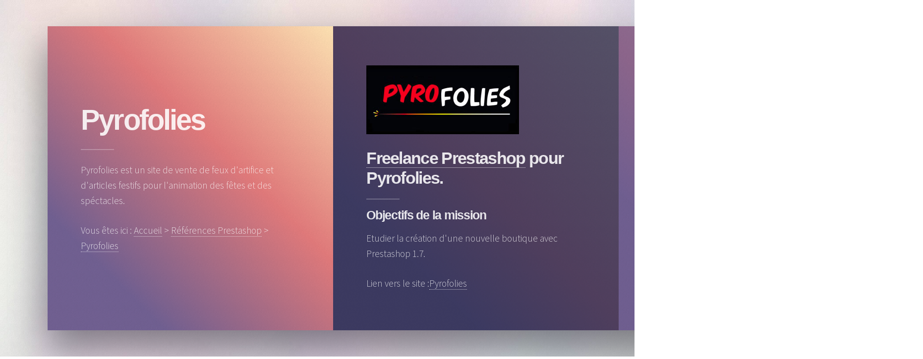

--- FILE ---
content_type: text/html; charset=UTF-8
request_url: https://fbenoist.com/references/pyrofolies
body_size: 1193
content:
<!DOCTYPE HTML><html lang="fr"> <head><script async src="https://www.googletagmanager.com/gtag/js?id=G-7S3139RVW5"></script><script>window.dataLayer = window.dataLayer || [];function gtag(){dataLayer.push(arguments);}gtag('js', new Date());gtag('config', 'G-7S3139RVW5');</script> <meta charset="utf-8"/><meta name="viewport" content="width=device-width, initial-scale=1"/><title>Freelance Prestashop pour&#32;Pyrofolies.</title><meta name="description" content="Expert Prestashop pour Pyrofolies."/><meta name="robots" content="index,follow"/><link rel="canonical" href="https://fbenoist.com/references/pyrofolies"/><meta property="og:title" content="Pyrofolies"><meta property="og:description" content="Expert Prestashop pour Pyrofolies."><meta property="og:type" content="website"><meta property="og:url" content="https://fbenoist.com/references/pyrofolies"><meta property="og:site_name" content="Frédéric BENOIST"/><meta property="og:image" content="/images/references/pyrofolies.jpg"><link rel="stylesheet" href="https://fbenoist.com/themes/ethereal/assets/css/main-min.css"/><link rel="shortcut icon" href="/favicon.png" type="image/png"><script type="application/ld+json">{ "@context" : "http://schema.org", "@type" : "Organization", "name" : "Frédéric BENOIST", "url" : "https://fbenoist.com", "logo" : {"@type":"ImageObject","url":"https://fbenoist.com/images/logo.png" }}</script><script type="application/ld+json">{ "@context":"http://schema.org", "@type":"WebPage", "isPartOf": {"@type":"WebSite","url":"https://fbenoist.com","name": "Frédéric BENOIST" }, "name": "Pyrofolies", "url":"https://fbenoist.com/references/pyrofolies"}</script> <link rel="amphtml" href="https://fbenoist.com/amp/references/pyrofolies"></head> <body><div id="page-wrapper"> <div id="wrapper"><article><section class="panel color4-alt"><div class="intro color0 span-3"> <h1 class="major">Pyrofolies</h1> <p>Pyrofolies est un site de vente de feux d'artifice et d'articles festifs pour l'animation des fêtes et des spéctacles.</p> <p>Vous êtes ici : <a href="https://fbenoist.com/">Accueil</a>&#32;>&#32;<a href="/references-prestashop">Références Prestashop</a> &#32;> &#32;<a href="https://fbenoist.com/references/pyrofolies">Pyrofolies</a> </p></div> </section> <section class="panel"><div class="intro color4-alt span-3"> <img src="/images/references/pyrofolies.jpg" alt="Pyrofolies"><p></p><h2 class="major"><a href="/prestashop/freelance-prestashop">Freelance Prestashop</a> pour&#32;Pyrofolies.</h2><h3>Objectifs de la mission</h3> <p>Etudier la création d'une nouvelle boutique avec Prestashop 1.7.</p> <p> Lien vers le site :<a href="http://www.pyrofolies.com/" rel="external" target="_blank" alt="Pyrofolies">Pyrofolies</a></p> </div><div class="inner columns aligned color1"> <div class="inner"><div class="span-2"><h3 class="major">Domaines</h3><ul> <li>B2B</li> <li>B2C</li></ul><h3 class="major">Prestations</h3> <ul> <li>Audit</li> <li>Conseil</li></ul></div> </div> </div></section> </article><div class="copyright">&copy; Frédéric BENOIST 2010-2023. Tous droits réservés.</div> </div></div><script src="https://fbenoist.com/themes/ethereal/assets/js/jquery.min.js"></script><script defer src="https://fbenoist.com/themes/ethereal/assets/js/skel.min.js"></script><script defer src="https://fbenoist.com/themes/ethereal/assets/js/main.js"></script> </body></html>

--- FILE ---
content_type: text/css
request_url: https://fbenoist.com/themes/ethereal/assets/css/main-min.css
body_size: 8473
content:
@import url(font-awesome.min.css);@import url(https://fonts.googleapis.com/css?family=Source+Sans+Pro:300,400,300i,400i);a,abbr,acronym,address,applet,article,aside,audio,b,big,blockquote,body,canvas,caption,center,cite,code,dd,del,details,dfn,div,dl,dt,em,embed,fieldset,figcaption,figure,footer,form,h1,h2,h3,h4,h5,h6,header,hgroup,html,i,iframe,img,ins,kbd,label,legend,li,mark,menu,nav,object,ol,output,p,pre,q,ruby,s,samp,section,small,span,strike,strong,sub,summary,sup,table,tbody,td,tfoot,th,thead,time,tr,tt,u,ul,var,video{margin:0;padding:0;border:0;font-size:100%;font:inherit;vertical-align:baseline}aside,details,figcaption,figure,footer,header,hgroup,menu,nav,section{display:block}article{display:flex}body{line-height:1}ol,ul{list-style:none}blockquote,q{quotes:none}blockquote:after,blockquote:before,q:after,q:before{content:'';content:none}table{border-collapse:collapse;border-spacing:0}body{-webkit-text-size-adjust:none}*,:after,:before{-moz-box-sizing:border-box;-webkit-box-sizing:border-box;box-sizing:border-box}@-moz-keyframes load-spinner{0%{-moz-transform:rotate(0);-webkit-transform:rotate(0);-ms-transform:rotate(0);transform:rotate(0)}100%{-moz-transform:rotate(360deg);-webkit-transform:rotate(360deg);-ms-transform:rotate(360deg);transform:rotate(360deg)}}@-webkit-keyframes load-spinner{0%{-moz-transform:rotate(0);-webkit-transform:rotate(0);-ms-transform:rotate(0);transform:rotate(0)}100%{-moz-transform:rotate(360deg);-webkit-transform:rotate(360deg);-ms-transform:rotate(360deg);transform:rotate(360deg)}}@-ms-keyframes load-spinner{0%{-moz-transform:rotate(0);-webkit-transform:rotate(0);-ms-transform:rotate(0);transform:rotate(0)}100%{-moz-transform:rotate(360deg);-webkit-transform:rotate(360deg);-ms-transform:rotate(360deg);transform:rotate(360deg)}}@keyframes load-spinner{0%{-moz-transform:rotate(0);-webkit-transform:rotate(0);-ms-transform:rotate(0);transform:rotate(0)}100%{-moz-transform:rotate(360deg);-webkit-transform:rotate(360deg);-ms-transform:rotate(360deg);transform:rotate(360deg)}}@-ms-viewport{width:device-width}html{width:100%;height:100%}body{display:-moz-flex;display:-webkit-flex;display:-ms-flex;display:flex;-moz-align-items:center;-webkit-align-items:center;-ms-align-items:center;align-items:center;-moz-justify-content:-moz-flex-start;-webkit-justify-content:-webkit-flex-start;-ms-justify-content:-ms-flex-start;justify-content:flex-start;-ms-overflow-style:scrollbar;width:100%;height:100%;min-height:30rem;overflow:hidden}body:before{-moz-animation:load-spinner 1s infinite linear;-webkit-animation:load-spinner 1s infinite linear;-ms-animation:load-spinner 1s infinite linear;animation:load-spinner 1s infinite linear;-moz-transition:opacity .25s ease;-webkit-transition:opacity .25s ease;-ms-transition:opacity .25s ease;transition:opacity .25s ease;-moz-transition-delay:0s;-webkit-transition-delay:0s;-ms-transition-delay:0s;transition-delay:0s;-moz-pointer-events:none;-webkit-pointer-events:none;-ms-pointer-events:none;pointer-events:none;content:'';display:block;position:absolute;top:50%;left:50%;width:4rem;height:4rem;margin:-2rem 0 0 -2rem;background-image:url("data:image/svg+xml;charset=utf8,%3Csvg xmlns='http://www.w3.org/2000/svg' xmlns:xlink='http://www.w3.org/1999/xlink' width='96px' height='96px' viewBox='0 0 96 96' zoomAndPan='disable'%3E%3Cstyle%3Ecircle %7Bfill: transparent%3B stroke: %232e2b37%3B stroke-width: 1.5px%3B %7D%3C/style%3E%3Cdefs%3E%3CclipPath id='corner'%3E%3Cpolygon points='0,0 48,0 48,48 96,48 96,96 0,96' /%3E%3C/clipPath%3E%3C/defs%3E%3Cg clip-path='url(%23corner)'%3E%3Ccircle cx='48' cy='48' r='32'/%3E%3C/g%3E%3C/svg%3E");background-position:center;background-repeat:no-repeat;background-size:4rem;opacity:0}body:after{-moz-pointer-events:none;-webkit-pointer-events:none;-ms-pointer-events:none;pointer-events:none;content:'';display:block;position:fixed;top:0;left:0;width:100%;height:100%;z-index:-1;background-attachment:fixed;background-color:#e1e6e1;background-image:url(../../images/overlay.png),url(../../images/bg.jpg);background-repeat:repeat,repeat-x;background-size:128px 128px,cover}body.is-loading *,body.is-loading :after,body.is-loading :before{-moz-animation:none!important;-webkit-animation:none!important;-ms-animation:none!important;animation:none!important;-moz-transition:none!important;-webkit-transition:none!important;-ms-transition:none!important;transition:none!important}body.is-loading:before{-moz-transition:opacity 1s ease;-webkit-transition:opacity 1s ease;-ms-transition:opacity 1s ease;transition:opacity 1s ease;-moz-transition-delay:.75s;-webkit-transition-delay:.75s;-ms-transition-delay:.75s;transition-delay:.75s;opacity:.25}@media screen and (max-width:736px){html{height:auto}body{height:auto;overflow-x:hidden;overflow-y:auto}article{display:inline}}@media screen and (max-width:480px){body,html{min-width:320px}}html{font-size:18pt;font-size:1vmax}@media screen and (max-width:1680px){html{font-size:12pt;font-size:1.1vmax}}@media screen and (max-width:1280px){html{font-size:11pt;font-size:1.5vmax}}body,input,select,textarea{color:rgba(255,255,255,.75);font-family:"Source Sans Pro",Helvetica,sans-serif;font-size:1rem;font-weight:300;line-height:1.65}a{-moz-transition:color .2s ease-in-out,border-bottom-color .2s ease-in-out;-webkit-transition:color .2s ease-in-out,border-bottom-color .2s ease-in-out;-ms-transition:color .2s ease-in-out,border-bottom-color .2s ease-in-out;transition:color .2s ease-in-out,border-bottom-color .2s ease-in-out;color:inherit;border-bottom:dotted 1px;text-decoration:none}a:hover{border-bottom-color:transparent;color:#ffe4b4}b,strong{color:rgba(255,255,255,.875);font-weight:400}em,i{font-style:italic}p{margin:0 0 1.5rem 0}body.is-ie p{width:100%}h1,h2,h3,h4,h5,h6{color:rgba(255,255,255,.875);font-family:Arial,Helvetica,sans-serif;font-weight:700;line-height:1.3;margin:0 0 .75rem 0;letter-spacing:-.05em}h1 a,h2 a,h3 a,h4 a,h5 a,h6 a{color:inherit;text-decoration:none}h1.major,h2.major,h3.major{position:relative}h1.major:after,h2.major:after,h3.major:after{content:'';position:absolute;left:0;width:3.5rem;height:.1rem;background-color:rgba(255,255,255,.25)}h1{font-size:3rem;line-height:1.2}h1.major{margin:0 0 2.625rem 0}h1.major:after{bottom:-1.325rem}h2{font-size:1.75rem;line-height:1.2}h2.major{margin:0 0 1.9875rem 0}h2.major:after{bottom:-1.2rem}h3{font-size:1.325rem}h3.major{margin:0 0 1.875rem 0}h3.major:after{bottom:-.75rem}h4{font-size:1rem}h5{font-size:.9rem}h6{font-size:.7rem}sub{font-size:.8rem;position:relative;top:.5rem}sup{font-size:.8rem;position:relative;top:-.5rem}blockquote{border-left:solid .25rem rgba(255,255,255,.25);font-style:italic;margin:0 0 1.5rem 0;padding:.375rem 0 .375rem 1.5rem}code{background:rgba(255,255,255,.075);border-radius:.25rem;font-family:"Courier New",monospace;font-size:.8rem;margin:0 .25rem;padding:.25rem .65rem}pre{-webkit-overflow-scrolling:touch;font-family:"Courier New",monospace;font-size:.8rem;margin:0 0 1.5rem 0;white-space:pre-wrap}pre code{display:block;line-height:1.625;padding:1rem 1.5rem;overflow-x:auto;margin:0}hr{border:0;border-bottom:solid 2px rgba(255,255,255,.25);margin:1.875rem 0}.align-left{text-align:left}.align-center{text-align:center}.align-right{text-align:right}@media screen and (max-width:736px){html{font-size:12pt}h1{font-size:2.25rem;line-height:1.2}h1.major{margin:0 0 2.625rem 0}h1.major:after{bottom:-1.325rem}h2{font-size:1.5rem;line-height:1.2}h2.major{margin:0 0 1.9875rem 0}h2.major:after{bottom:-1.2rem}h3{font-size:1rem}h3.major{margin:0 0 1.875rem 0}h3.major:after{bottom:-.75rem}h4{font-size:1rem}h5{font-size:.9rem}h6{font-size:.7rem}h1 br,h2 br,h3 br,h4 br,h5 br,h6 br{display:none}}@media screen and (max-width:360px){html{font-size:11pt}}form{display:-moz-flex;display:-webkit-flex;display:-ms-flex;display:flex;-moz-flex-wrap:wrap;-webkit-flex-wrap:wrap;-ms-flex-wrap:wrap;flex-wrap:wrap;width:calc(100% + 3rem);margin:-1.5rem 0 1.5rem -1.5rem}form>.field{-moz-flex-grow:0;-webkit-flex-grow:0;-ms-flex-grow:0;flex-grow:0;-moz-flex-shrink:0;-webkit-flex-shrink:0;-ms-flex-shrink:0;flex-shrink:0;padding:1.5rem 0 0 1.5rem;width:calc(100% - 1.5rem)}form>.field.half{width:calc(50% - .75rem)}form>.field.third{width:calc(100%/3 - .5rem)}form>.field.quarter{width:calc(25% - .375rem)}form>.actions{-moz-flex-grow:0;-webkit-flex-grow:0;-ms-flex-grow:0;flex-grow:0;-moz-flex-shrink:1;-webkit-flex-shrink:1;-ms-flex-shrink:1;flex-shrink:1;margin:1.5rem 0 0 1.5rem}label{color:rgba(255,255,255,.875);display:block;font-family:Arial,Helvetica,sans-serif;font-size:.8rem;font-weight:700;margin:0 0 .4875rem 0}input[type=email],input[type=password],input[type=tel],input[type=text],select,textarea{-moz-appearance:none;-webkit-appearance:none;-ms-appearance:none;appearance:none;background:0 0;border:solid 2px rgba(255,255,255,.25);border-radius:.25rem;color:inherit;display:block;outline:0;padding:0 .75rem;text-decoration:none;width:100%}input[type=email]:invalid,input[type=password]:invalid,input[type=tel]:invalid,input[type=text]:invalid,select:invalid,textarea:invalid{box-shadow:none}input[type=email]:focus,input[type=password]:focus,input[type=tel]:focus,input[type=text]:focus,select:focus,textarea:focus{border-color:#ffe4b4}option{background-color:rgba(255,255,255,.875);color:#2e2b37}.select-wrapper{text-decoration:none;display:block;position:relative}.select-wrapper:before{-moz-osx-font-smoothing:grayscale;-webkit-font-smoothing:antialiased;font-family:FontAwesome;font-style:normal;font-weight:400;text-transform:none!important}.select-wrapper:before{display:block;content:'\f107';position:absolute;top:0;right:0;width:2.5rem;height:2.5rem;line-height:2.5rem;color:rgba(255,255,255,.75);pointer-events:none;text-align:center}body.is-ie .select-wrapper:before{line-height:2.5}.select-wrapper select::-ms-expand{display:none}input[type=email],input[type=password],input[type=text],select{height:2.5rem}textarea{padding:.75rem 1rem}input[type=checkbox],input[type=radio]{-moz-appearance:none;-webkit-appearance:none;-ms-appearance:none;appearance:none;display:block;float:left;margin-right:-2rem;opacity:0;width:1rem;z-index:-1}input[type=checkbox]+label,input[type=radio]+label{text-decoration:none;position:relative;color:rgba(255,255,255,.75);cursor:pointer;display:inline-block;font-size:1rem;font-weight:300;margin-bottom:0;padding-left:2.5rem;padding-right:1rem}input[type=checkbox]+label:before,input[type=radio]+label:before{-moz-osx-font-smoothing:grayscale;-webkit-font-smoothing:antialiased;font-family:FontAwesome;font-style:normal;font-weight:400;text-transform:none!important}input[type=checkbox]+label:before,input[type=radio]+label:before{content:'';display:inline-block;position:absolute;top:0;left:0;width:1.5rem;height:1.5rem;line-height:1.4375rem;background:rgba(255,255,255,.075);border:solid 1px rgba(255,255,255,.25);border-radius:.25rem;color:#2e2b37;text-align:center}body.is-ie input[type=checkbox]+label:before,body.is-ie input[type=radio]+label:before{line-height:1.5}input[type=checkbox]:checked+label:before,input[type=radio]:checked+label:before{content:'\f00c';background:rgba(255,255,255,.875);border-color:rgba(255,255,255,.875)}input[type=checkbox]:focus+label:before,input[type=radio]:focus+label:before{border-color:#ffe4b4;box-shadow:0 0 0 1px #ffe4b4}input[type=checkbox]:focus:checked+label:before,input[type=radio]:focus:checked+label:before{background:#ffe4b4}input[type=checkbox].color1+label:before,input[type=radio].color1+label:before{color:#726193}input[type=checkbox].color2+label:before,input[type=radio].color2+label:before{color:#e37b7c}input[type=checkbox].color3+label:before,input[type=radio].color3+label:before{color:#ffe4b4}input[type=checkbox].color4+label:before,input[type=radio].color4+label:before{color:#353865}input[type=checkbox]+label:before{border-radius:.25rem}input[type=radio]+label:before{border-radius:100%}::-webkit-input-placeholder{color:rgba(255,255,255,.5)!important;opacity:1}:-moz-placeholder{color:rgba(255,255,255,.5)!important;opacity:1}::-moz-placeholder{color:rgba(255,255,255,.5)!important;opacity:1}:-ms-input-placeholder{color:rgba(255,255,255,.5)!important;opacity:1}.formerize-placeholder{color:rgba(255,255,255,.5)!important;opacity:1}@media screen and (max-width:736px){form{margin:-1.5rem 0 1.5rem 0;width:100%}form>.field{padding:1.5rem 0 0 0;width:100%!important}form>.actions{margin:1.5rem 0 0 0}}.icon{text-decoration:none;position:relative;border-bottom:none}.icon:before{-moz-osx-font-smoothing:grayscale;-webkit-font-smoothing:antialiased;font-family:FontAwesome;font-style:normal;font-weight:400;text-transform:none!important}.icon>.label{display:none}.image{display:inline-block;position:relative;border:0}.image.filtered:after{background-image:url(../../images/overlay.png),linear-gradient(45deg,rgba(114,97,147,.25) 25%,rgba(227,123,124,.25) 50%,rgba(255,228,180,.25));background-size:128px 128px,auto;-moz-pointer-events:none;-webkit-pointer-events:none;-ms-pointer-events:none;pointer-events:none;content:'';position:absolute;top:0;left:0;width:100%;height:100%;opacity:1;z-index:1}.image.filtered.tinted:after{background-image:url(../../images/overlay.png),linear-gradient(45deg,rgba(114,97,147,.25) 25%,rgba(227,123,124,.25) 50%,rgba(255,228,180,.25)),linear-gradient(0deg,rgba(0,0,0,.125),rgba(0,0,0,.125));background-size:128px 128px,auto,auto}.image[data-position] img{-moz-object-fit:cover;-webkit-object-fit:cover;-ms-object-fit:cover;object-fit:cover;display:block;position:absolute;top:0;left:0;width:100%;height:100%}.image[data-position="top left"] img{-moz-object-position:top left;-webkit-object-position:top left;-ms-object-position:top left;object-position:top left}.image[data-position=top] img{-moz-object-position:top;-webkit-object-position:top;-ms-object-position:top;object-position:top}.image[data-position="top right"] img{-moz-object-position:top right;-webkit-object-position:top right;-ms-object-position:top right;object-position:top right}.image[data-position=right] img{-moz-object-position:right;-webkit-object-position:right;-ms-object-position:right;object-position:right}.image[data-position="bottom right"] img{-moz-object-position:bottom right;-webkit-object-position:bottom right;-ms-object-position:bottom right;object-position:bottom right}.image[data-position=bottom] img{-moz-object-position:bottom;-webkit-object-position:bottom;-ms-object-position:bottom;object-position:bottom}.image[data-position="bottom left"] img{-moz-object-position:bottom left;-webkit-object-position:bottom left;-ms-object-position:bottom left;object-position:bottom left}.image[data-position=left] img{-moz-object-position:left;-webkit-object-position:left;-ms-object-position:left;object-position:left}.image[data-position=center] img{-moz-object-position:center;-webkit-object-position:center;-ms-object-position:center;object-position:center}.image[data-position="25% 25%"] img{-moz-object-position:25% 25%;-webkit-object-position:25% 25%;-ms-object-position:25% 25%;object-position:25% 25%}.image[data-position="75% 25%"] img{-moz-object-position:75% 25%;-webkit-object-position:75% 25%;-ms-object-position:75% 25%;object-position:75% 25%}.image[data-position="75% 75%"] img{-moz-object-position:75% 75%;-webkit-object-position:75% 75%;-ms-object-position:75% 75%;object-position:75% 75%}.image[data-position="25% 75%"] img{-moz-object-position:25% 75%;-webkit-object-position:25% 75%;-ms-object-position:25% 75%;object-position:25% 75%}.image img{display:block}.image.left,.image.right{max-width:40%}.image.left img,.image.right img{width:100%}.image.left{float:left;padding:0 1.5rem 1rem 0;top:.25rem}.image.right{float:right;padding:0 0 1rem 1.5rem;top:.25rem}.image.fit{display:block;margin:0 0 1.5rem 0;width:100%}.image.fit img{width:100%}.image.main{display:block;margin:0 0 2.25rem 0;width:100%}.image.main img{width:100%}ol{list-style:decimal;margin:0 0 1.5rem 0;padding-left:1.25rem}ol li{padding-left:.25rem}ul{list-style:disc;margin:0 0 1.5rem 0;padding-left:1rem}ul li{padding-left:.5rem}ul.alt{list-style:none;padding-left:0}ul.alt li{border-top:solid 1px rgba(255,255,255,.25);padding:.5rem 0}ul.alt li:first-child{border-top:0;padding-top:0}ul.icons{cursor:default;list-style:none;padding-left:0}ul.icons li{display:inline-block;padding:0 1rem 0 0}ul.icons li:last-child{padding-right:0}ul.icons li .icon:before{font-size:1.25em}ul.actions{cursor:default;list-style:none;padding-left:0}ul.actions li{display:inline-block;padding:0 .75rem 0 0;vertical-align:middle}ul.actions li:last-child{padding-right:0}ul.actions.small li{padding:0 .375rem 0 0}ul.actions.vertical li{display:block;padding:.75rem 0 0 0}ul.actions.vertical li:first-child{padding-top:0}ul.actions.vertical li>*{margin-bottom:0}ul.actions.vertical.small li{padding:.375rem 0 0 0}ul.actions.vertical.small li:first-child{padding-top:0}ul.actions.fit{display:table;margin-left:-.75rem;padding:0;table-layout:fixed;width:calc(100% + .75rem)}ul.actions.fit li{display:table-cell;padding:0 0 0 .75rem}ul.actions.fit li>*{margin-bottom:0}ul.actions.fit.small{margin-left:-.375rem;width:calc(100% + .375rem)}ul.actions.fit.small li{padding:0 0 0 .375rem}ul.contact-icons{list-style:none;padding-left:0}ul.contact-icons>li{margin:1.25rem 0 0 0;padding-left:0}ul.contact-icons>li:before{display:inline-block;width:2.25rem;height:2.25rem;line-height:2.25rem;border-radius:2.25rem;background-color:#fff;color:#2e2b37;cursor:default;font-size:1.125rem;margin-right:1rem;text-align:center;vertical-align:middle}body.is-ie ul.contact-icons>li:before{line-height:2.125}ul.contact-icons>li a{border-bottom:0}ul.contact-icons.color1>li:before{color:#726193}ul.contact-icons.color2>li:before{color:#e37b7c}ul.contact-icons.color3>li:before{color:#ffe4b4}ul.contact-icons.color4>li:before{color:#353865}ul.grid-icons{display:-moz-flex;display:-webkit-flex;display:-ms-flex;display:flex;-moz-flex-wrap:wrap;-webkit-flex-wrap:wrap;-ms-flex-wrap:wrap;flex-wrap:wrap;-moz-justify-content:center;-webkit-justify-content:center;-ms-justify-content:center;justify-content:center;list-style:none;margin:0 0 1.5rem 0;padding-left:0}ul.grid-icons .icon{display:block;position:relative;width:100%;text-align:center}ul.grid-icons .icon:before{display:block;width:6rem;height:6rem;line-height:6rem;border-radius:6rem;box-shadow:inset 0 0 0 2px rgba(255,255,255,.25);font-size:2.5rem;margin:0 auto;text-align:center}body.is-ie ul.grid-icons .icon:before{line-height:2.375}ul.grid-icons>li{-moz-flex-grow:0;-webkit-flex-grow:0;-ms-flex-grow:0;flex-grow:0;-moz-flex-shrink:0;-webkit-flex-shrink:0;-ms-flex-shrink:0;flex-shrink:0;position:relative;margin:1.5rem 0 0 1.5rem;padding-left:0}ul.grid-icons.connected>li:before{content:'';display:block;position:absolute;width:1.5rem;height:2px;top:50%;left:-1.5rem;background-color:rgba(255,255,255,.25)}ul.grid-icons.connected>li:after{content:'';display:block;position:absolute;width:2px;height:1.5rem;top:-1.5rem;left:50%;background-color:rgba(255,255,255,.25)}ul.grid-icons.two{width:14rem}ul.grid-icons.two>li:nth-child(-n+2){margin-top:0}ul.grid-icons.two>li:nth-child(-n+2):after{display:none}ul.grid-icons.two>li:nth-child(2n-1){margin-left:0}ul.grid-icons.two>li:nth-child(2n-1):before{display:none}ul.grid-icons.three{width:21.5rem}ul.grid-icons.three>li:nth-child(-n+3){margin-top:0}ul.grid-icons.three>li:nth-child(-n+3):after{display:none}ul.grid-icons.three>li:nth-child(3n-2){margin-left:0}ul.grid-icons.three>li:nth-child(3n-2):before{display:none}ul.grid-icons.four{width:29rem}ul.grid-icons.four>li:nth-child(-n+4){margin-top:0}ul.grid-icons.four>li:nth-child(-n+4):after{display:none}ul.grid-icons.four>li:nth-child(4n-3){margin-left:0}ul.grid-icons.four>li:nth-child(4n-3):before{display:none}dl{margin:0 0 1.5rem 0}dl dt{display:block;font-weight:400;margin:0 0 .75rem 0}dl dd{margin-left:1.5rem}@media screen and (max-width:736px){ul.grid-icons{-moz-justify-content:-moz-flex-start;-webkit-justify-content:-webkit-flex-start;-ms-justify-content:-ms-flex-start;justify-content:flex-start;width:100%!important;margin:-1rem 0 1.5rem -1rem}ul.grid-icons .icon:before{width:4.5rem;height:4.5rem;line-height:4.5rem;font-size:1.75rem}ul.grid-icons>li{margin:1rem 0 0 1rem!important}ul.grid-icons>li:before{display:none!important}ul.grid-icons>li:after{display:none!important}}.table-wrapper{-webkit-overflow-scrolling:touch;overflow-x:auto}table{margin:0 0 1.5rem 0;width:100%}table tbody tr{border:solid 1px rgba(255,255,255,.25);border-left:0;border-right:0}table tbody tr:nth-child(2n+1){background-color:rgba(255,255,255,.075)}table td{padding:.75rem .75rem}table th{color:rgba(255,255,255,.875);font-size:.9rem;font-weight:400;padding:0 .75rem .75rem .75rem;text-align:left}table thead{border-bottom:solid 2px rgba(255,255,255,.25)}table tfoot{border-top:solid 2px rgba(255,255,255,.25)}table.alt{border-collapse:separate}table.alt tbody tr td{border:solid 1px rgba(255,255,255,.25);border-left-width:0;border-top-width:0}table.alt tbody tr td:first-child{border-left-width:1px}table.alt tbody tr:first-child td{border-top-width:1px}table.alt thead{border-bottom:0}table.alt tfoot{border-top:0}.button,button,input[type=button],input[type=reset],input[type=submit]{-moz-appearance:none;-webkit-appearance:none;-ms-appearance:none;appearance:none;-moz-transition:background-color .2s ease-in-out,box-shadow .2s ease-in-out,color .2s ease-in-out;-webkit-transition:background-color .2s ease-in-out,box-shadow .2s ease-in-out,color .2s ease-in-out;-ms-transition:background-color .2s ease-in-out,box-shadow .2s ease-in-out,color .2s ease-in-out;transition:background-color .2s ease-in-out,box-shadow .2s ease-in-out,color .2s ease-in-out;background-color:transparent;border:0;border-radius:.25rem;box-shadow:inset 0 0 0 2px rgba(255,255,255,.25);color:rgba(255,255,255,.875)!important;cursor:pointer;display:inline-block;font-family:Arial,Helvetica,sans-serif;font-size:.6rem;font-weight:700;height:2.75rem;letter-spacing:.15rem;line-height:2.75rem;padding:0 1.5rem 0 1.65rem;text-align:center;text-decoration:none;text-transform:uppercase;white-space:nowrap}.button:hover,button:hover,input[type=button]:hover,input[type=reset]:hover,input[type=submit]:hover{box-shadow:inset 0 0 0 2px #ffe4b4;color:#ffe4b4!important}.button:active,button:active,input[type=button]:active,input[type=reset]:active,input[type=submit]:active{background-color:rgba(255,228,180,.125)}.button.icon:before,button.icon:before,input[type=button].icon:before,input[type=reset].icon:before,input[type=submit].icon:before{display:inline-block;position:relative;top:-.075rem;vertical-align:middle;font-size:.8rem;margin:0 .375rem 0 -.325rem}.button.icon.circle,button.icon.circle,input[type=button].icon.circle,input[type=reset].icon.circle,input[type=submit].icon.circle{position:relative;width:3.125rem;height:3.125rem;line-height:3.125rem;text-indent:3.125rem;border-radius:100%;overflow:hidden;padding:0;letter-spacing:0}.button.icon.circle:before,button.icon.circle:before,input[type=button].icon.circle:before,input[type=reset].icon.circle:before,input[type=submit].icon.circle:before{display:block;position:absolute;top:0;left:0;width:inherit;height:inherit;font-size:1.25rem;line-height:inherit;margin:0;text-indent:0}.button.icon.circle.fa-angle-left:before,button.icon.circle.fa-angle-left:before,input[type=button].icon.circle.fa-angle-left:before,input[type=reset].icon.circle.fa-angle-left:before,input[type=submit].icon.circle.fa-angle-left:before{position:relative;left:-.1rem;font-size:1.75rem}.button.icon.circle.fa-angle-right:before,button.icon.circle.fa-angle-right:before,input[type=button].icon.circle.fa-angle-right:before,input[type=reset].icon.circle.fa-angle-right:before,input[type=submit].icon.circle.fa-angle-right:before{position:relative;left:.1rem;font-size:1.75rem}.button.fit,button.fit,input[type=button].fit,input[type=reset].fit,input[type=submit].fit{display:block;margin:0 0 .75rem 0;width:100%}.button.small,button.small,input[type=button].small,input[type=reset].small,input[type=submit].small{font-size:.4rem;height:1.875rem;line-height:1.875rem;padding:0 1.25rem 0 1.4rem}.button.large,button.large,input[type=button].large,input[type=reset].large,input[type=submit].large{font-size:.8rem;height:3.3125rem;line-height:3.3125rem;padding:0 2rem 0 2.15rem}.button.special,button.special,input[type=button].special,input[type=reset].special,input[type=submit].special{background-color:#fff;box-shadow:none;color:#2e2b37!important}.button.special.color1,button.special.color1,input[type=button].special.color1,input[type=reset].special.color1,input[type=submit].special.color1{color:#726193!important}.button.special.color2,button.special.color2,input[type=button].special.color2,input[type=reset].special.color2,input[type=submit].special.color2{color:#e37b7c!important}.button.special.color3,button.special.color3,input[type=button].special.color3,input[type=reset].special.color3,input[type=submit].special.color3{color:#ffe4b4!important}.button.special.color4,button.special.color4,input[type=button].special.color4,input[type=reset].special.color4,input[type=submit].special.color4{color:#353865!important}.button.special:hover,button.special:hover,input[type=button].special:hover,input[type=reset].special:hover,input[type=submit].special:hover{background-color:#ffe4b4}.button.special:active,button.special:active,input[type=button].special:active,input[type=reset].special:active,input[type=submit].special:active{background-color:#fdd997}.button.disabled,.button:disabled,button.disabled,button:disabled,input[type=button].disabled,input[type=button]:disabled,input[type=reset].disabled,input[type=reset]:disabled,input[type=submit].disabled,input[type=submit]:disabled{-moz-pointer-events:none;-webkit-pointer-events:none;-ms-pointer-events:none;pointer-events:none;cursor:default;opacity:.5}@-moz-keyframes gallery-modal-spinner{0%{-moz-transform:rotate(0);-webkit-transform:rotate(0);-ms-transform:rotate(0);transform:rotate(0)}100%{-moz-transform:rotate(360deg);-webkit-transform:rotate(360deg);-ms-transform:rotate(360deg);transform:rotate(360deg)}}@-webkit-keyframes gallery-modal-spinner{0%{-moz-transform:rotate(0);-webkit-transform:rotate(0);-ms-transform:rotate(0);transform:rotate(0)}100%{-moz-transform:rotate(360deg);-webkit-transform:rotate(360deg);-ms-transform:rotate(360deg);transform:rotate(360deg)}}@-ms-keyframes gallery-modal-spinner{0%{-moz-transform:rotate(0);-webkit-transform:rotate(0);-ms-transform:rotate(0);transform:rotate(0)}100%{-moz-transform:rotate(360deg);-webkit-transform:rotate(360deg);-ms-transform:rotate(360deg);transform:rotate(360deg)}}@keyframes gallery-modal-spinner{0%{-moz-transform:rotate(0);-webkit-transform:rotate(0);-ms-transform:rotate(0);transform:rotate(0)}100%{-moz-transform:rotate(360deg);-webkit-transform:rotate(360deg);-ms-transform:rotate(360deg);transform:rotate(360deg)}}.gallery{-moz-align-items:stretch;-webkit-align-items:stretch;-ms-align-items:stretch;align-items:stretch;display:-moz-flex;display:-webkit-flex;display:-ms-flex;display:flex;height:100%}.gallery>*{width:20rem;height:100%}.gallery .image{display:block;position:relative;border-bottom:0;overflow:hidden}.gallery .image img{-moz-transition:-moz-transform .2s ease-in-out;-webkit-transition:-webkit-transform .2s ease-in-out;-ms-transition:-ms-transform .2s ease-in-out;transition:transform .2s ease-in-out}.gallery .image:after{-moz-transition:opacity .2s ease-in-out;-webkit-transition:opacity .2s ease-in-out;-ms-transition:opacity .2s ease-in-out;transition:opacity .2s ease-in-out}.gallery .image:hover img{-moz-transform:scale(1.025);-webkit-transform:scale(1.025);-ms-transform:scale(1.025);transform:scale(1.025)}.gallery .image:hover:after{opacity:0}.gallery .group{display:-moz-flex;display:-webkit-flex;display:-ms-flex;display:flex;-moz-flex-wrap:wrap;-webkit-flex-wrap:wrap;-ms-flex-wrap:wrap;flex-wrap:wrap}.gallery .group>*{height:50%}.gallery .modal{display:-moz-flex;display:-webkit-flex;display:-ms-flex;display:flex;-moz-align-items:center;-webkit-align-items:center;-ms-align-items:center;align-items:center;-moz-justify-content:center;-webkit-justify-content:center;-ms-justify-content:center;justify-content:center;-moz-pointer-events:none;-webkit-pointer-events:none;-ms-pointer-events:none;pointer-events:none;-moz-user-select:none;-webkit-user-select:none;-ms-user-select:none;user-select:none;-moz-transition:opacity .5s ease,visibility .5s,z-index .5s;-webkit-transition:opacity .5s ease,visibility .5s,z-index .5s;-ms-transition:opacity .5s ease,visibility .5s,z-index .5s;transition:opacity .5s ease,visibility .5s,z-index .5s;-webkit-tap-highlight-color:transparent;position:fixed;top:0;left:0;width:100%;height:100%;background-color:rgba(46,43,55,.875);opacity:0;outline:0;visibility:none;z-index:0}.gallery .modal:before{-moz-animation:gallery-modal-spinner 1s infinite linear;-webkit-animation:gallery-modal-spinner 1s infinite linear;-ms-animation:gallery-modal-spinner 1s infinite linear;animation:gallery-modal-spinner 1s infinite linear;-moz-transition:opacity .25s ease;-webkit-transition:opacity .25s ease;-ms-transition:opacity .25s ease;transition:opacity .25s ease;-moz-transition-delay:.5s;-webkit-transition-delay:.5s;-ms-transition-delay:.5s;transition-delay:.5s;content:'';display:block;position:absolute;top:50%;left:50%;width:4rem;height:4rem;margin:-2rem 0 0 -2rem;background-image:url("data:image/svg+xml;charset=utf8,%3Csvg xmlns='http://www.w3.org/2000/svg' xmlns:xlink='http://www.w3.org/1999/xlink' width='96px' height='96px' viewBox='0 0 96 96' zoomAndPan='disable'%3E%3Cstyle%3Ecircle %7Bfill: transparent%3B stroke: rgba(255, 255, 255, 0.875)%3B stroke-width: 1.5px%3B %7D%3C/style%3E%3Cdefs%3E%3CclipPath id='corner'%3E%3Cpolygon points='0,0 48,0 48,48 96,48 96,96 0,96' /%3E%3C/clipPath%3E%3C/defs%3E%3Cg clip-path='url(%23corner)'%3E%3Ccircle cx='48' cy='48' r='32'/%3E%3C/g%3E%3C/svg%3E");background-position:center;background-repeat:no-repeat;background-size:4rem;opacity:0}.gallery .modal:after{content:'';display:block;position:absolute;top:.5rem;right:.5rem;width:4rem;height:4rem;background-image:url("data:image/svg+xml;charset=utf8,%3Csvg xmlns='http://www.w3.org/2000/svg' xmlns:xlink='http://www.w3.org/1999/xlink' width='64px' height='64px' viewBox='0 0 64 64' zoomAndPan='disable'%3E%3Cstyle%3Eline %7Bstroke: rgba(255, 255, 255, 0.875)%3Bstroke-width: 1.5px%3B%7D%3C/style%3E%3Cline x1='20' y1='20' x2='44' y2='44' /%3E%3Cline x1='20' y1='44' x2='44' y2='20' /%3E%3C/svg%3E");background-position:center;background-repeat:no-repeat;background-size:3rem;cursor:pointer}.gallery .modal .inner{-moz-transform:translateY(.75rem);-webkit-transform:translateY(.75rem);-ms-transform:translateY(.75rem);transform:translateY(.75rem);-moz-transition:opacity .25s ease,-moz-transform .25s ease;-webkit-transition:opacity .25s ease,-webkit-transform .25s ease;-ms-transition:opacity .25s ease,-ms-transform .25s ease;transition:opacity .25s ease,transform .25s ease;opacity:0}.gallery .modal .inner img{display:block;max-width:90vw;max-height:85vh;box-shadow:0 1rem 3rem 0 rgba(0,0,0,.35)}.gallery .modal.visible{-moz-pointer-events:auto;-webkit-pointer-events:auto;-ms-pointer-events:auto;pointer-events:auto;opacity:1;visibility:visible;z-index:11000}.gallery .modal.visible:before{opacity:1}.gallery .modal.loaded .inner{-moz-transform:translateY(0);-webkit-transform:translateY(0);-ms-transform:translateY(0);transform:translateY(0);-moz-transition:opacity .5s ease,-moz-transform .5s ease;-webkit-transition:opacity .5s ease,-webkit-transform .5s ease;-ms-transition:opacity .5s ease,-ms-transform .5s ease;transition:opacity .5s ease,transform .5s ease;opacity:1}.gallery .modal.loaded:before{-moz-transition-delay:0s;-webkit-transition-delay:0s;-ms-transition-delay:0s;transition-delay:0s;opacity:0}@media screen and (max-width:980px){.gallery .modal .inner img{max-width:100vw}}@media screen and (max-width:736px){.gallery{-moz-flex-direction:column;-webkit-flex-direction:column;-ms-flex-direction:column;flex-direction:column;height:auto}.gallery>*{height:auto;width:100%}.gallery .image{width:100%;height:40rem}.gallery .group .span-0-25{width:8.33333%}.gallery .group .span-0-5{width:16.66666%}.gallery .group .span-0-75{width:25%}.gallery .group .span-1{width:33.33333%}.gallery .group .span-1-25{width:41.66666%}.gallery .group .span-1-5{width:50%}.gallery .group .span-1-75{width:58.33333%}.gallery .group .span-2{width:66.66666%}.gallery .group .span-2-25{width:74.99999%}.gallery .group .span-2-5{width:83.33332%}.gallery .group .span-2-75{width:91.66666%}.gallery .group .span-3{width:99.99999%}.gallery .group .span-3-25{width:108.33332%}.gallery .group .span-3-5{width:116.66666%}.gallery .group .span-3-75{width:124.99999%}.gallery .group .span-4{width:133.33332%}.gallery .group .span-4-25{width:141.66665%}.gallery .group .span-4-5{width:149.99998%}.gallery .group .span-4-75{width:158.33332%}.gallery .group .span-5{width:166.66665%}.gallery .group .span-5-25{width:174.99998%}.gallery .group .span-5-5{width:183.33331%}.gallery .group .span-5-75{width:191.66665%}.gallery .group .span-6{width:199.99998%}.gallery .group .span-6-25{width:208.33331%}.gallery .group .span-6-5{width:216.66665%}.gallery .group .span-6-75{width:224.99998%}.gallery .group .span-7{width:233.33331%}.gallery .group .span-7-25{width:241.66664%}.gallery .group .span-7-5{width:249.99997%}.gallery .group .span-7-75{width:258.33331%}.gallery .group .span-8{width:266.66664%}.gallery .group .span-8-25{width:274.99997%}.gallery .group .span-8-5{width:283.33331%}.gallery .group .span-8-75{width:291.66664%}.gallery .group .span-9{width:299.99997%}.gallery .group .span-9-25{width:308.3333%}.gallery .group .span-9-5{width:316.66664%}.gallery .group .span-9-75{width:324.99997%}.gallery .group .span-10{width:333.3333%}.gallery .group .image{height:20rem}}@media screen and (max-width:480px){.gallery .image{height:30rem}.gallery .group .image{height:12.5rem}}.panel{display:-moz-flex;display:-webkit-flex;display:-ms-flex;display:flex;-moz-flex-grow:0;-webkit-flex-grow:0;-ms-flex-grow:0;flex-grow:0;-moz-flex-shrink:0;-webkit-flex-shrink:0;-ms-flex-shrink:0;flex-shrink:0;-moz-justify-content:center;-webkit-justify-content:center;-ms-justify-content:center;justify-content:center;-moz-align-items:stretch;-webkit-align-items:stretch;-ms-align-items:stretch;align-items:stretch;height:100%;overflow-x:hidden;overflow-y:auto}.panel>*{position:relative;min-width:10rem}.panel>.color0{background-image:url(../../images/overlay.png),linear-gradient(45deg,#726193 20%,#e37b7c 60%,#ffe4b4);background-size:128px 128px,auto}.panel>.color1{background-image:url(../../images/overlay.png),linear-gradient(45deg,rgba(114,97,147,.25) 25%,rgba(227,123,124,.25) 50%,rgba(255,228,180,.25));background-size:128px 128px,auto;background-color:#726193}.panel>.color2{background-image:url(../../images/overlay.png),linear-gradient(45deg,rgba(114,97,147,.25) 25%,rgba(227,123,124,.25) 50%,rgba(255,228,180,.25));background-size:128px 128px,auto;background-color:#e37b7c}.panel>.color3{background-image:url(../../images/overlay.png),linear-gradient(45deg,rgba(114,97,147,.25) 25%,rgba(227,123,124,.25) 50%,rgba(255,228,180,.25));background-size:128px 128px,auto;background-color:#ffe4b4}.panel>.color4{background-image:url(../../images/overlay.png),linear-gradient(45deg,rgba(114,97,147,.25) 25%,rgba(227,123,124,.25) 50%,rgba(255,228,180,.25));background-size:128px 128px,auto;background-color:#353865}.panel>.color1-alt{background-image:url(../../images/overlay.png),linear-gradient(45deg,rgba(114,97,147,.175) 25%,rgba(227,123,124,.175) 50%,rgba(255,228,180,.175));background-size:128px 128px,auto;background-color:#6c5e86}.panel>.color2-alt{background-image:url(../../images/overlay.png),linear-gradient(45deg,rgba(114,97,147,.175) 25%,rgba(227,123,124,.175) 50%,rgba(255,228,180,.175));background-size:128px 128px,auto;background-color:#de7172}.panel>.color3-alt{background-image:url(../../images/overlay.png),linear-gradient(45deg,rgba(114,97,147,.175) 25%,rgba(227,123,124,.175) 50%,rgba(255,228,180,.175));background-size:128px 128px,auto;background-color:#fedea6}.panel>.color4-alt{background-image:url(../../images/overlay.png),linear-gradient(45deg,rgba(114,97,147,.175) 25%,rgba(227,123,124,.175) 50%,rgba(255,228,180,.175));background-size:128px 128px,auto;background-color:#323459}.panel>.intro{padding:3.5rem 3.5rem 2rem 3.5rem;display:-moz-flex;display:-webkit-flex;display:-ms-flex;display:flex;-moz-flex-grow:0;-webkit-flex-grow:0;-ms-flex-grow:0;flex-grow:0;-moz-flex-shrink:0;-webkit-flex-shrink:0;-ms-flex-shrink:0;flex-shrink:0;-moz-justify-content:center;-webkit-justify-content:center;-ms-justify-content:center;justify-content:center;-moz-align-items:-moz-flex-start;-webkit-align-items:-webkit-flex-start;-ms-align-items:-ms-flex-start;align-items:flex-start;-moz-flex-direction:column;-webkit-flex-direction:column;-ms-flex-direction:column;flex-direction:column;width:22rem}.panel>.intro.joined{width:18.5rem;padding-right:0}.panel>.intro.joined+.inner{padding-left:2.625rem}.panel>.inner{padding:3.5rem 3.5rem 2rem 3.5rem;display:-moz-flex;display:-webkit-flex;display:-ms-flex;display:flex;-moz-flex-grow:1;-webkit-flex-grow:1;-ms-flex-grow:1;flex-grow:1;-moz-flex-shrink:1;-webkit-flex-shrink:1;-ms-flex-shrink:1;flex-shrink:1;-moz-justify-content:center;-webkit-justify-content:center;-ms-justify-content:center;justify-content:center;-moz-align-items:-moz-flex-start;-webkit-align-items:-webkit-flex-start;-ms-align-items:-ms-flex-start;align-items:flex-start;-moz-flex-direction:column;-webkit-flex-direction:column;-ms-flex-direction:column;flex-direction:column;position:relative;width:100%}.panel>.inner.columns{display:-moz-flex;display:-webkit-flex;display:-ms-flex;display:flex;-moz-justify-content:center;-webkit-justify-content:center;-ms-justify-content:center;justify-content:center;-moz-align-items:center;-webkit-align-items:center;-ms-align-items:center;align-items:center;-moz-flex-direction:row;-webkit-flex-direction:row;-ms-flex-direction:row;flex-direction:row}.panel>.inner.columns>*{-moz-flex-grow:0;-webkit-flex-grow:0;-ms-flex-grow:0;flex-grow:0;-moz-flex-shrink:0;-webkit-flex-shrink:0;-ms-flex-shrink:0;flex-shrink:0;margin-left:3.5rem}.panel>.inner.columns>:first-child{margin-left:0}.panel>.inner.columns.divided>*{margin-left:7rem}.panel>.inner.columns.divided>:before{content:'';position:absolute;top:3.5rem;width:2px;height:calc(100% - 7rem);margin-left:-3.5rem;background-color:rgba(255,255,255,.25)}.panel>.inner.columns.divided>:first-child{margin-left:0}.panel>.inner.columns.divided>:first-child:before{display:none}.panel>.inner.columns.aligned{-moz-align-items:-moz-flex-start;-webkit-align-items:-webkit-flex-start;-ms-align-items:-ms-flex-start;align-items:flex-start}.panel .span-0-25{width:2.5rem}.panel .span-0-5{width:5rem}.panel .span-0-75{width:7.5rem}.panel .span-1{width:10rem}.panel .span-1-25{width:12.5rem}.panel .span-1-5{width:15rem}.panel .span-1-75{width:17.5rem}.panel .span-2{width:20rem}.panel .span-2-25{width:22.5rem}.panel .span-2-5{width:25rem}.panel .span-2-75{width:27.5rem}.panel .span-3{width:30rem}.panel .span-3-25{width:32.5rem}.panel .span-3-5{width:35rem}.panel .span-3-75{width:37.5rem}.panel .span-4{width:40rem}.panel .span-4-25{width:42.5rem}.panel .span-4-5{width:45rem}.panel .span-4-75{width:47.5rem}.panel .span-5{width:50rem}.panel .span-5-25{width:52.5rem}.panel .span-5-5{width:55rem}.panel .span-5-75{width:57.5rem}.panel .span-6{width:60rem}.panel .span-6-25{width:62.5rem}.panel .span-6-5{width:65rem}.panel .span-6-75{width:67.5rem}.panel .span-7{width:70rem}.panel .span-7-25{width:72.5rem}.panel .span-7-5{width:75rem}.panel .span-7-75{width:77.5rem}.panel .span-8{width:80rem}.panel .span-8-25{width:82.5rem}.panel .span-8-5{width:85rem}.panel .span-8-75{width:87.5rem}.panel .span-9{width:90rem}.panel .span-9-25{width:92.5rem}.panel .span-9-5{width:95rem}.panel .span-9-75{width:97.5rem}.panel .span-10{width:100rem}.panel.small{width:35rem}.panel.medium{width:50rem}.panel.large{width:65rem}.panel.large .span-0-25,.panel.medium .span-0-25,.panel.small .span-0-25{width:2.5%}.panel.large .span-0-5,.panel.medium .span-0-5,.panel.small .span-0-5{width:5%}.panel.large .span-0-75,.panel.medium .span-0-75,.panel.small .span-0-75{width:7.5%}.panel.large .span-1,.panel.medium .span-1,.panel.small .span-1{width:10%}.panel.large .span-1-25,.panel.medium .span-1-25,.panel.small .span-1-25{width:12.5%}.panel.large .span-1-5,.panel.medium .span-1-5,.panel.small .span-1-5{width:15%}.panel.large .span-1-75,.panel.medium .span-1-75,.panel.small .span-1-75{width:17.5%}.panel.large .span-2,.panel.medium .span-2,.panel.small .span-2{width:20%}.panel.large .span-2-25,.panel.medium .span-2-25,.panel.small .span-2-25{width:22.5%}.panel.large .span-2-5,.panel.medium .span-2-5,.panel.small .span-2-5{width:25%}.panel.large .span-2-75,.panel.medium .span-2-75,.panel.small .span-2-75{width:27.5%}.panel.large .span-3,.panel.medium .span-3,.panel.small .span-3{width:30%}.panel.large .span-3-25,.panel.medium .span-3-25,.panel.small .span-3-25{width:32.5%}.panel.large .span-3-5,.panel.medium .span-3-5,.panel.small .span-3-5{width:35%}.panel.large .span-3-75,.panel.medium .span-3-75,.panel.small .span-3-75{width:37.5%}.panel.large .span-4,.panel.medium .span-4,.panel.small .span-4{width:40%}.panel.large .span-4-25,.panel.medium .span-4-25,.panel.small .span-4-25{width:42.5%}.panel.large .span-4-5,.panel.medium .span-4-5,.panel.small .span-4-5{width:45%}.panel.large .span-4-75,.panel.medium .span-4-75,.panel.small .span-4-75{width:47.5%}.panel.large .span-5,.panel.medium .span-5,.panel.small .span-5{width:50%}.panel.large .span-5-25,.panel.medium .span-5-25,.panel.small .span-5-25{width:52.5%}.panel.large .span-5-5,.panel.medium .span-5-5,.panel.small .span-5-5{width:55%}.panel.large .span-5-75,.panel.medium .span-5-75,.panel.small .span-5-75{width:57.5%}.panel.large .span-6,.panel.medium .span-6,.panel.small .span-6{width:60%}.panel.large .span-6-25,.panel.medium .span-6-25,.panel.small .span-6-25{width:62.5%}.panel.large .span-6-5,.panel.medium .span-6-5,.panel.small .span-6-5{width:65%}.panel.large .span-6-75,.panel.medium .span-6-75,.panel.small .span-6-75{width:67.5%}.panel.large .span-7,.panel.medium .span-7,.panel.small .span-7{width:70%}.panel.large .span-7-25,.panel.medium .span-7-25,.panel.small .span-7-25{width:72.5%}.panel.large .span-7-5,.panel.medium .span-7-5,.panel.small .span-7-5{width:75%}.panel.large .span-7-75,.panel.medium .span-7-75,.panel.small .span-7-75{width:77.5%}.panel.large .span-8,.panel.medium .span-8,.panel.small .span-8{width:80%}.panel.large .span-8-25,.panel.medium .span-8-25,.panel.small .span-8-25{width:82.5%}.panel.large .span-8-5,.panel.medium .span-8-5,.panel.small .span-8-5{width:85%}.panel.large .span-8-75,.panel.medium .span-8-75,.panel.small .span-8-75{width:87.5%}.panel.large .span-9,.panel.medium .span-9,.panel.small .span-9{width:90%}.panel.large .span-9-25,.panel.medium .span-9-25,.panel.small .span-9-25{width:92.5%}.panel.large .span-9-5,.panel.medium .span-9-5,.panel.small .span-9-5{width:95%}.panel.large .span-9-75,.panel.medium .span-9-75,.panel.small .span-9-75{width:97.5%}.panel.large .span-10,.panel.medium .span-10,.panel.small .span-10{width:100%}.panel.color0{background-image:url(../../images/overlay.png),linear-gradient(45deg,#726193 20%,#e37b7c 60%,#ffe4b4);background-size:128px 128px,auto}.panel.color1{background-image:url(../../images/overlay.png),linear-gradient(45deg,rgba(114,97,147,.25) 25%,rgba(227,123,124,.25) 50%,rgba(255,228,180,.25));background-size:128px 128px,auto;background-color:#726193}.panel.color2{background-image:url(../../images/overlay.png),linear-gradient(45deg,rgba(114,97,147,.25) 25%,rgba(227,123,124,.25) 50%,rgba(255,228,180,.25));background-size:128px 128px,auto;background-color:#e37b7c}.panel.color3{background-image:url(../../images/overlay.png),linear-gradient(45deg,rgba(114,97,147,.25) 25%,rgba(227,123,124,.25) 50%,rgba(255,228,180,.25));background-size:128px 128px,auto;background-color:#ffe4b4}.panel.color4{background-image:url(../../images/overlay.png),linear-gradient(45deg,rgba(114,97,147,.25) 25%,rgba(227,123,124,.25) 50%,rgba(255,228,180,.25));background-size:128px 128px,auto;background-color:#353865}.panel.color1-alt{background-image:url(../../images/overlay.png),linear-gradient(45deg,rgba(114,97,147,.175) 25%,rgba(227,123,124,.175) 50%,rgba(255,228,180,.175));background-size:128px 128px,auto;background-color:#6c5e86}.panel.color2-alt{background-image:url(../../images/overlay.png),linear-gradient(45deg,rgba(114,97,147,.175) 25%,rgba(227,123,124,.175) 50%,rgba(255,228,180,.175));background-size:128px 128px,auto;background-color:#de7172}.panel.color3-alt{background-image:url(../../images/overlay.png),linear-gradient(45deg,rgba(114,97,147,.175) 25%,rgba(227,123,124,.175) 50%,rgba(255,228,180,.175));background-size:128px 128px,auto;background-color:#fedea6}.panel.color4-alt{background-image:url(../../images/overlay.png),linear-gradient(45deg,rgba(114,97,147,.175) 25%,rgba(227,123,124,.175) 50%,rgba(255,228,180,.175));background-size:128px 128px,auto;background-color:#323459}@media screen and (max-width:736px){.panel{-moz-flex-direction:column;-webkit-flex-direction:column;-ms-flex-direction:column;flex-direction:column;height:auto}.panel>.color1{background-image:url(../../images/overlay.png),linear-gradient(135deg,rgba(114,97,147,.25) 25%,rgba(227,123,124,.25) 50%,rgba(255,228,180,.25));background-size:128px 128px,auto;background-color:#726193}.panel>.color2{background-image:url(../../images/overlay.png),linear-gradient(135deg,rgba(114,97,147,.25) 25%,rgba(227,123,124,.25) 50%,rgba(255,228,180,.25));background-size:128px 128px,auto;background-color:#e37b7c}.panel>.color3{background-image:url(../../images/overlay.png),linear-gradient(135deg,rgba(114,97,147,.25) 25%,rgba(227,123,124,.25) 50%,rgba(255,228,180,.25));background-size:128px 128px,auto;background-color:#ffe4b4}.panel>.color4{background-image:url(../../images/overlay.png),linear-gradient(135deg,rgba(114,97,147,.25) 25%,rgba(227,123,124,.25) 50%,rgba(255,228,180,.25));background-size:128px 128px,auto;background-color:#353865}.panel>.color1-alt{background-image:url(../../images/overlay.png),linear-gradient(135deg,rgba(114,97,147,.175) 25%,rgba(227,123,124,.175) 50%,rgba(255,228,180,.175));background-size:128px 128px,auto;background-color:#6c5e86}.panel>.color2-alt{background-image:url(../../images/overlay.png),linear-gradient(135deg,rgba(114,97,147,.175) 25%,rgba(227,123,124,.175) 50%,rgba(255,228,180,.175));background-size:128px 128px,auto;background-color:#de7172}.panel>.color3-alt{background-image:url(../../images/overlay.png),linear-gradient(135deg,rgba(114,97,147,.175) 25%,rgba(227,123,124,.175) 50%,rgba(255,228,180,.175));background-size:128px 128px,auto;background-color:#fedea6}.panel>.color4-alt{background-image:url(../../images/overlay.png),linear-gradient(135deg,rgba(114,97,147,.175) 25%,rgba(227,123,124,.175) 50%,rgba(255,228,180,.175));background-size:128px 128px,auto;background-color:#323459}.panel>.intro{padding:2.8875rem 1.75rem 1.3875rem 1.75rem;width:100%!important}.panel>.intro.joined{padding-bottom:0;padding-right:1.75rem}.panel>.intro.joined+.inner{padding-top:0;padding-left:1.75rem}.panel>.inner{padding:2.8875rem 1.75rem 1.3875rem 1.75rem}.panel>.inner.columns{-moz-flex-direction:column;-webkit-flex-direction:column;-ms-flex-direction:column;flex-direction:column}.panel>.inner.columns>*{margin-left:0;margin-top:0}.panel>.inner.columns>:first-child{margin-top:0}.panel>.inner.columns.divided>*{margin-left:0;margin-top:3.5rem}.panel>.inner.columns.divided>:before{content:'';position:absolute;top:auto;left:1.75rem;width:calc(100% - 3.5rem);height:2px;margin-left:0;margin-top:-1.75rem}.panel>.inner.columns.divided>:first-child{margin-top:0}.panel .span-0-25{width:100%}.panel .span-0-5{width:100%}.panel .span-0-75{width:100%}.panel .span-1{width:100%}.panel .span-1-25{width:100%}.panel .span-1-5{width:100%}.panel .span-1-75{width:100%}.panel .span-2{width:100%}.panel .span-2-25{width:100%}.panel .span-2-5{width:100%}.panel .span-2-75{width:100%}.panel .span-3{width:100%}.panel .span-3-25{width:100%}.panel .span-3-5{width:100%}.panel .span-3-75{width:100%}.panel .span-4{width:100%}.panel .span-4-25{width:100%}.panel .span-4-5{width:100%}.panel .span-4-75{width:100%}.panel .span-5{width:100%}.panel .span-5-25{width:100%}.panel .span-5-5{width:100%}.panel .span-5-75{width:100%}.panel .span-6{width:100%}.panel .span-6-25{width:100%}.panel .span-6-5{width:100%}.panel .span-6-75{width:100%}.panel .span-7{width:100%}.panel .span-7-25{width:100%}.panel .span-7-5{width:100%}.panel .span-7-75{width:100%}.panel .span-8{width:100%}.panel .span-8-25{width:100%}.panel .span-8-5{width:100%}.panel .span-8-75{width:100%}.panel .span-9{width:100%}.panel .span-9-25{width:100%}.panel .span-9-5{width:100%}.panel .span-9-75{width:100%}.panel .span-10{width:100%}.panel.large,.panel.medium,.panel.small{width:100%!important}.panel.large .span-0-25,.panel.medium .span-0-25,.panel.small .span-0-25{width:100%}.panel.large .span-0-5,.panel.medium .span-0-5,.panel.small .span-0-5{width:100%}.panel.large .span-0-75,.panel.medium .span-0-75,.panel.small .span-0-75{width:100%}.panel.large .span-1,.panel.medium .span-1,.panel.small .span-1{width:100%}.panel.large .span-1-25,.panel.medium .span-1-25,.panel.small .span-1-25{width:100%}.panel.large .span-1-5,.panel.medium .span-1-5,.panel.small .span-1-5{width:100%}.panel.large .span-1-75,.panel.medium .span-1-75,.panel.small .span-1-75{width:100%}.panel.large .span-2,.panel.medium .span-2,.panel.small .span-2{width:100%}.panel.large .span-2-25,.panel.medium .span-2-25,.panel.small .span-2-25{width:100%}.panel.large .span-2-5,.panel.medium .span-2-5,.panel.small .span-2-5{width:100%}.panel.large .span-2-75,.panel.medium .span-2-75,.panel.small .span-2-75{width:100%}.panel.large .span-3,.panel.medium .span-3,.panel.small .span-3{width:100%}.panel.large .span-3-25,.panel.medium .span-3-25,.panel.small .span-3-25{width:100%}.panel.large .span-3-5,.panel.medium .span-3-5,.panel.small .span-3-5{width:100%}.panel.large .span-3-75,.panel.medium .span-3-75,.panel.small .span-3-75{width:100%}.panel.large .span-4,.panel.medium .span-4,.panel.small .span-4{width:100%}.panel.large .span-4-25,.panel.medium .span-4-25,.panel.small .span-4-25{width:100%}.panel.large .span-4-5,.panel.medium .span-4-5,.panel.small .span-4-5{width:100%}.panel.large .span-4-75,.panel.medium .span-4-75,.panel.small .span-4-75{width:100%}.panel.large .span-5,.panel.medium .span-5,.panel.small .span-5{width:100%}.panel.large .span-5-25,.panel.medium .span-5-25,.panel.small .span-5-25{width:100%}.panel.large .span-5-5,.panel.medium .span-5-5,.panel.small .span-5-5{width:100%}.panel.large .span-5-75,.panel.medium .span-5-75,.panel.small .span-5-75{width:100%}.panel.large .span-6,.panel.medium .span-6,.panel.small .span-6{width:100%}.panel.large .span-6-25,.panel.medium .span-6-25,.panel.small .span-6-25{width:100%}.panel.large .span-6-5,.panel.medium .span-6-5,.panel.small .span-6-5{width:100%}.panel.large .span-6-75,.panel.medium .span-6-75,.panel.small .span-6-75{width:100%}.panel.large .span-7,.panel.medium .span-7,.panel.small .span-7{width:100%}.panel.large .span-7-25,.panel.medium .span-7-25,.panel.small .span-7-25{width:100%}.panel.large .span-7-5,.panel.medium .span-7-5,.panel.small .span-7-5{width:100%}.panel.large .span-7-75,.panel.medium .span-7-75,.panel.small .span-7-75{width:100%}.panel.large .span-8,.panel.medium .span-8,.panel.small .span-8{width:100%}.panel.large .span-8-25,.panel.medium .span-8-25,.panel.small .span-8-25{width:100%}.panel.large .span-8-5,.panel.medium .span-8-5,.panel.small .span-8-5{width:100%}.panel.large .span-8-75,.panel.medium .span-8-75,.panel.small .span-8-75{width:100%}.panel.large .span-9,.panel.medium .span-9,.panel.small .span-9{width:100%}.panel.large .span-9-25,.panel.medium .span-9-25,.panel.small .span-9-25{width:100%}.panel.large .span-9-5,.panel.medium .span-9-5,.panel.small .span-9-5{width:100%}.panel.large .span-9-75,.panel.medium .span-9-75,.panel.small .span-9-75{width:100%}.panel.large .span-10,.panel.medium .span-10,.panel.small .span-10{width:100%}.panel.color1{background-image:url(../../images/overlay.png),linear-gradient(135deg,rgba(114,97,147,.25) 25%,rgba(227,123,124,.25) 50%,rgba(255,228,180,.25));background-size:128px 128px,auto;background-color:#726193}.panel.color2{background-image:url(../../images/overlay.png),linear-gradient(135deg,rgba(114,97,147,.25) 25%,rgba(227,123,124,.25) 50%,rgba(255,228,180,.25));background-size:128px 128px,auto;background-color:#e37b7c}.panel.color3{background-image:url(../../images/overlay.png),linear-gradient(135deg,rgba(114,97,147,.25) 25%,rgba(227,123,124,.25) 50%,rgba(255,228,180,.25));background-size:128px 128px,auto;background-color:#ffe4b4}.panel.color4{background-image:url(../../images/overlay.png),linear-gradient(135deg,rgba(114,97,147,.25) 25%,rgba(227,123,124,.25) 50%,rgba(255,228,180,.25));background-size:128px 128px,auto;background-color:#353865}.panel.color1-alt{background-image:url(../../images/overlay.png),linear-gradient(135deg,rgba(114,97,147,.175) 25%,rgba(227,123,124,.175) 50%,rgba(255,228,180,.175));background-size:128px 128px,auto;background-color:#6c5e86}.panel.color2-alt{background-image:url(../../images/overlay.png),linear-gradient(135deg,rgba(114,97,147,.175) 25%,rgba(227,123,124,.175) 50%,rgba(255,228,180,.175));background-size:128px 128px,auto;background-color:#de7172}.panel.color3-alt{background-image:url(../../images/overlay.png),linear-gradient(135deg,rgba(114,97,147,.175) 25%,rgba(227,123,124,.175) 50%,rgba(255,228,180,.175));background-size:128px 128px,auto;background-color:#fedea6}.panel.color4-alt{background-image:url(../../images/overlay.png),linear-gradient(135deg,rgba(114,97,147,.175) 25%,rgba(227,123,124,.175) 50%,rgba(255,228,180,.175));background-size:128px 128px,auto;background-color:#323459}}.panel.banner{-moz-align-items:stretch;-webkit-align-items:stretch;-ms-align-items:stretch;align-items:stretch}.panel.banner .content{padding:3.5rem 3.5rem 2rem 3.5rem;display:-moz-flex;display:-webkit-flex;display:-ms-flex;display:flex;-moz-flex-direction:column;-webkit-flex-direction:column;-ms-flex-direction:column;flex-direction:column;-moz-justify-content:center;-webkit-justify-content:center;-ms-justify-content:center;justify-content:center;-moz-flex-grow:0;-webkit-flex-grow:0;-ms-flex-grow:0;flex-grow:0;-moz-flex-shrink:0;-webkit-flex-shrink:0;-ms-flex-shrink:0;flex-shrink:0}.panel.banner .content>.actions:last-child{margin-bottom:0}.panel.banner .image{-moz-flex-grow:0;-webkit-flex-grow:0;-ms-flex-grow:0;flex-grow:0;-moz-flex-shrink:0;-webkit-flex-shrink:0;-ms-flex-shrink:0;flex-shrink:0;position:relative}.panel.banner .image img{-moz-object-fit:cover;-webkit-object-fit:cover;-ms-object-fit:cover;object-fit:cover;display:block;position:absolute;top:0;left:0;width:100%;height:100%}.panel.banner.left{-moz-flex-direction:row;-webkit-flex-direction:row;-ms-flex-direction:row;flex-direction:row}.panel.banner.right{-moz-flex-direction:row-reverse;-webkit-flex-direction:row-reverse;-ms-flex-direction:row-reverse;flex-direction:row-reverse}@media screen and (max-width:736px){.panel.banner .content{padding:2.8875rem 1.75rem 1.3875rem 1.75rem;-moz-flex-basis:60%;-webkit-flex-basis:60%;-ms-flex-basis:60%;flex-basis:60%}.panel.banner .content>.actions:last-child{margin-bottom:1.5rem}.panel.banner .image{-moz-flex-basis:40%;-webkit-flex-basis:40%;-ms-flex-basis:40%;flex-basis:40%}}@media screen and (max-width:736px) and (orientation:portrait){.panel.banner .content{-moz-flex-basis:auto;-webkit-flex-basis:auto;-ms-flex-basis:auto;flex-basis:auto}.panel.banner .image{-moz-flex-basis:auto;-webkit-flex-basis:auto;-ms-flex-basis:auto;flex-basis:auto;height:18rem}.panel.banner.left{-moz-flex-direction:column;-webkit-flex-direction:column;-ms-flex-direction:column;flex-direction:column}.panel.banner.right{-moz-flex-direction:column-reverse;-webkit-flex-direction:column-reverse;-ms-flex-direction:column-reverse;flex-direction:column-reverse}}.panel.spotlight{-moz-align-items:stretch;-webkit-align-items:stretch;-ms-align-items:stretch;align-items:stretch;position:relative}.panel.spotlight>*{z-index:1}.panel.spotlight .content{display:-moz-flex;display:-webkit-flex;display:-ms-flex;display:flex;-moz-flex-direction:column;-webkit-flex-direction:column;-ms-flex-direction:column;flex-direction:column;-moz-justify-content:center;-webkit-justify-content:center;-ms-justify-content:center;justify-content:center;padding:3.5rem 3.5rem 2rem 3.5rem}.panel.spotlight .image{position:absolute;top:0;left:0;width:100%;height:100%;z-index:0}.panel.spotlight .image img{-moz-object-fit:cover;-webkit-object-fit:cover;-ms-object-fit:cover;object-fit:cover;display:block;position:absolute;top:0;left:0;width:100%;height:100%}.panel.spotlight.left{-moz-justify-content:-moz-flex-start;-webkit-justify-content:-webkit-flex-start;-ms-justify-content:-ms-flex-start;justify-content:flex-start}.panel.spotlight.left .content{background-image:linear-gradient(-90deg,transparent 0,rgba(0,0,0,.125) 30%,rgba(0,0,0,.175) 50%)}.panel.spotlight.right{-moz-justify-content:-moz-flex-end;-webkit-justify-content:-webkit-flex-end;-ms-justify-content:-ms-flex-end;justify-content:flex-end}.panel.spotlight.right .content{background-image:linear-gradient(90deg,transparent 0,rgba(0,0,0,.125) 30%,rgba(0,0,0,.175) 50%)}@media screen and (max-width:736px){.panel.spotlight .content{padding:2.8875rem 1.75rem 1.3875rem 1.75rem;-moz-flex-direction:column!important;-webkit-flex-direction:column!important;-ms-flex-direction:column!important;flex-direction:column!important;background-image:linear-gradient(0deg,rgba(0,0,0,.25) 70%,rgba(0,0,0,.175))!important;min-height:25rem}}@media screen and (max-width:480px){.panel.spotlight .content{min-height:30rem}}#page-wrapper{display:-moz-flex;display:-webkit-flex;display:-ms-flex;display:flex;-moz-align-items:center;-webkit-align-items:center;-ms-align-items:center;align-items:center;-moz-justify-content:-moz-flex-start;-webkit-justify-content:-webkit-flex-start;-ms-justify-content:-ms-flex-start;justify-content:center;-moz-flex-grow:1;-webkit-flex-grow:1;-ms-flex-grow:1;flex-grow:1;-moz-flex-shrink:1;-webkit-flex-shrink:1;-ms-flex-shrink:1;flex-shrink:1;height:100%;padding:5rem}@media screen and (orientation:portrait){#page-wrapper{padding-left:2rem;padding-right:2rem}}@media screen and (min-aspect-ratio:16 / 7){#page-wrapper{padding:6vh}}@media screen and (min-aspect-ratio:16 / 6){#page-wrapper{padding:0}}@media screen and (max-width:736px){#page-wrapper{height:auto;padding:1rem}}@media screen and (max-width:480px){#page-wrapper{padding:0}}#wrapper{display:-moz-flex;display:-webkit-flex;display:-ms-flex;display:flex;-moz-flex-direction:row;-webkit-flex-direction:row;-ms-flex-direction:row;flex-direction:row;-moz-transition:opacity 1s ease-out,-moz-transform .75s ease-out;-webkit-transition:opacity 1s ease-out,-webkit-transform .75s ease-out;-ms-transition:opacity 1s ease-out,-ms-transform .75s ease-out;transition:opacity 1s ease-out,transform .75s ease-out;-moz-transition-delay:.25s;-webkit-transition-delay:.25s;-ms-transition-delay:.25s;transition-delay:.25s;cursor:default;position:relative;height:32rem;box-shadow:0 2rem 4rem .25rem rgba(46,43,55,.575)}#wrapper>.scrollZone{position:fixed;width:6rem;height:inherit;cursor:-moz-grab;cursor:-webkit-grab;cursor:-ms-grab;cursor:grab;z-index:10100}#wrapper>.scrollZone.left{left:0}#wrapper>.scrollZone.right{right:0}#wrapper>.copyright{position:absolute;bottom:-3rem;right:0;font-size:.8rem;color:rgba(46,43,55,.375);margin-bottom:0}#wrapper>.copyright a:hover{color:inherit}#wrapper.is-dragging{-moz-user-select:none;-webkit-user-select:none;-ms-user-select:none;user-select:none;cursor:-moz-grab;cursor:-webkit-grab;cursor:-ms-grab;cursor:grab}#wrapper.is-dragging *{-moz-user-select:none;-webkit-user-select:none;-ms-user-select:none;user-select:none}#wrapper.is-dragging :not(a,.image){cursor:-moz-grab;cursor:-webkit-grab;cursor:-ms-grab;cursor:grab}#wrapper.is-dragged *{-moz-pointer-events:none;-webkit-pointer-events:none;-ms-pointer-events:none;pointer-events:none}body.is-loading #wrapper{-moz-transform:translateX(2rem);-webkit-transform:translateX(2rem);-ms-transform:translateX(2rem);transform:translateX(2rem);opacity:0}@media screen and (max-width:736px){#wrapper{-moz-flex-direction:column;-webkit-flex-direction:column;-ms-flex-direction:column;flex-direction:column;height:auto;margin:0 0 5rem 0;box-shadow:0 .25rem 1.5rem .25rem rgba(46,43,55,.5)}#wrapper>.scrollZone{display:none}#wrapper>.copyright{display:block;width:100%;text-align:center}body.is-loading #wrapper{-moz-transform:translateY(1rem);-webkit-transform:translateY(1rem);-ms-transform:translateY(1rem);transform:translateY(1rem)}}@media screen and (max-width:480px){#wrapper{box-shadow:none}body.is-loading #wrapper{-moz-transform:none;-webkit-transform:none;-ms-transform:none;transform:none}}.bars{width:95%;float:left;padding:0;text-align:left}.bars .skills{list-style:none}.bars li{position:relative;margin-bottom:8px;background:#bdc3c7;height:28px;border-radius:3px;overflow:hidden}.bars li em{color:#fff;font:15px/28px "Open Sans",sans-serif;letter-spacing:2px;padding-left:20px;position:relative;text-transform:uppercase}.bar-expand{position:absolute;left:0;top:0;margin:0;padding-right:24px;background:#34495e;display:inline-block;height:42px;line-height:42px;border-radius:3px 0 0 3px}.prestashop{background:#0c9479;width:99%;-moz-animation:prestashop 2s ease;-webkit-animation:prestashop 2s ease}.developpement{background:#e74c3c;width:95%;-moz-animation:developpement 2s ease;-webkit-animation:developpement 2s ease}.ergonomie{background:#8ca663;width:90%;-moz-animation:ergonomie 2s ease;-webkit-animation:ergonomie 2s ease}.referencement{background:#3498db;width:95%;-moz-animation:referencement 2s ease;-webkit-animation:referencement 2s ease}.emarketing{background:#d35400;width:90%;-moz-animation:emarketing 2s ease;-webkit-animation:emarketing 2s ease}.formation{background:#9b59b6;width:95%;-moz-animation:formation 2s ease;-webkit-animation:formation 2s ease}@-moz-keyframes prestashop{0%{width:0}100%{width:95%}}@-moz-keyframes developpement{0%{width:0}100%{width:80%}}@-moz-keyframes ergonomie{0%{width:0}100%{width:70%}}@-moz-keyframes referencement{0%{width:0}100%{width:80%}}@-moz-keyframes emarketing{0%{width:0}100%{width:90%}}@-moz-keyframes design{0%{width:0}100%{width:50%}}@-webkit-keyframes prestashop{0%{width:0}100%{width:95%}}@-webkit-keyframes developpement{0%{width:0}100%{width:80%}}@-webkit-keyframes ergonomie{0%{width:0}100%{width:70%}}@-webkit-keyframes referencement{0%{width:0}100%{width:80%}}@-webkit-keyframes emarketing{0%{width:0}100%{width:90%}}@-webkit-keyframes formation{0%{width:0}100%{width:50%}}.pp-container{display:block;margin:5px auto;padding:10px;width:225px}.profile-pic{border:2px solid #ccc;border-radius:100%;height:auto;margin:15px auto;position:relative;width:100%;z-index:2}.support h1{font-size:2.5rem}.support h1.major{margin:0 0 1.625rem 0}.support p{margin:0 0 .5rem 0}.support .panel>.inner{padding:2rem 2rem 1.5rem 2rem}.support ul{margin-bottom:1rem}.support ul li{padding-left:0;width:100%}.support .col3{columns:3}.support .col4{columns:4}.support .col5{columns:5}.support .col6{columns:6}.support img{max-width:100%;max-height:400px;float:left;margin-right:10px}.support .suppLink{margin:-30px 0 40px 0}.support .prevLink{float:left}.support .nextLink{float:right}@media screen and (max-width:736px){.support .col3{columns:1}.support .col4{columns:1}.support .col5{columns:1}.support .col6{columns:1}.support .suppLink{margin:-10px 0 20px 0}.support img{max-width:100%;float:none;margin-right:0}}

--- FILE ---
content_type: application/javascript
request_url: https://fbenoist.com/themes/ethereal/assets/js/main.js
body_size: 1842
content:
!function(e){var o={keyboardShortcuts:{enabled:!0,distance:50},scrollWheel:{enabled:!0,factor:1},scrollZones:{enabled:!0,speed:15},dragging:{enabled:!0,momentum:.875,threshold:10},excludeSelector:"input:focus, select:focus, textarea:focus, audio, video, iframe",linkScrollSpeed:1e3};skel.breakpoints({xlarge:"(max-width: 1680px)",large:"(max-width: 1280px)",medium:"(max-width: 980px)",small:"(max-width: 736px)",xsmall:"(max-width: 480px)",xxsmall:"(max-width: 360px)",short:"(min-aspect-ratio: 16/7)",xshort:"(min-aspect-ratio: 16/6)"}),e(function(){var a,t,l,n,s,i,r,c,d,u,f,p,m,g,$,h,v,_,b,k,x=e(window),w=e(document),L=e("body"),y=e("html"),S=e("body,html"),C=e("#wrapper");L.addClass("is-loading"),x.on("load",function(){window.setTimeout(function(){L.removeClass("is-loading")},100)}),skel.vars.mobile&&(o.keyboardShortcuts.enabled=!1,o.scrollWheel.enabled=!1,o.scrollZones.enabled=!1,o.dragging.enabled=!1),"ie"==skel.vars.browser&&(L.addClass("is-ie"),x.on("load resize",function(){var o=0;C.children().each(function(){o+=e(this).width()}),y.css("width",o+"px")})),skel.canUse("object-fit")||e(".image[data-position]").each(function(){var o=e(this),a=o.children("img");o.css("background-image",'url("'+a.attr("src")+'")').css("background-position",o.data("position")).css("background-size","cover").css("background-repeat","no-repeat"),a.css("opacity","0")}),o.keyboardShortcuts.enabled&&(C.on("keypress keyup keydown",o.excludeSelector,function(e){e.stopPropagation()}),x.on("keydown",function(e){var a=!1;switch(e.keyCode){case 37:w.scrollLeft(w.scrollLeft()-o.keyboardShortcuts.distance),a=!0;break;case 39:w.scrollLeft(w.scrollLeft()+o.keyboardShortcuts.distance),a=!0;break;case 33:w.scrollLeft(w.scrollLeft()-x.width()+100),a=!0;break;case 34:case 32:w.scrollLeft(w.scrollLeft()+x.width()-100),a=!0;break;case 36:w.scrollLeft(0),a=!0;break;case 35:w.scrollLeft(w.width()),a=!0}a&&(e.preventDefault(),e.stopPropagation(),S.stop())})),o.scrollWheel.enabled&&(a=function(e){var o=0,a=0,t=0,l=0;return"detail"in e?a=e.detail:"wheelDelta"in e?a=-(e.wheelDelta/120):"wheelDeltaY"in e&&(a=-(e.wheelDeltaY/120)),"wheelDeltaX"in e&&(o=-(e.wheelDeltaX/120)),"axis"in e&&e.axis===e.HORIZONTAL_AXIS&&(o=a,a=0),t=10*o,l=10*a,"deltaY"in e&&(l=e.deltaY),"deltaX"in e&&(t=e.deltaX),(t||l)&&e.deltaMode&&(1==e.deltaMode?(t*=40,l*=40):(t*=800,l*=800)),t&&!o&&(o=t<1?-1:1),l&&!a&&(a=l<1?-1:1),{spinX:o,spinY:a,pixelX:t,pixelY:l}},L.on("wheel",function(e){if(!skel.breakpoint("small").active){e.stopPropagation(),S.stop();var t=a(e.originalEvent),l=0!=t.pixelX?t.pixelX:t.pixelY,n=Math.min(Math.abs(l),150)*o.scrollWheel.factor;w.scrollLeft(w.scrollLeft()+n*(l>0?1:-1))}})),o.scrollZones.enabled&&(l=e('<div class="scrollZone left"></div>'),n=e('<div class="scrollZone right"></div>'),s=l.add(n),i=!1,r=null,c=function(e){!skel.breakpoint("small").active&&(i||(S.stop(),t=e,clearInterval(r),r=setInterval(function(){w.scrollLeft(w.scrollLeft()+o.scrollZones.speed*t)},25)))},d=function(){i=!1,clearInterval(r)},s.appendTo(C).on("mouseleave mousedown",function(e){d()}),l.css("left","0").on("mouseenter",function(e){c(-1)}),n.css("right","0").on("mouseenter",function(e){c(1)}),C.on("---pauseScrollZone",function(e){i=!0,setTimeout(function(){i=!1},500)})),o.dragging.enabled&&(_=!1,b=!1,k=0,C.on("mouseup mousemove mousedown",".image, img",function(e){e.preventDefault()}).on("mouseup mousemove mousedown",o.excludeSelector,function(e){e.stopPropagation(),_=!1,C.removeClass("is-dragging"),clearInterval(p),clearInterval(f),C.triggerHandler("---pauseScrollZone")}).on("mousedown",function(e){skel.breakpoint("small").active||(clearInterval(f),S.stop(),_=!0,C.addClass("is-dragging"),u=w.scrollLeft(),$=m=e.clientX,g=m,k=0,v=0,clearInterval(p),p=setInterval(function(){h=Math.abs(g-$),v=g>$?-1:1,$=g},50))}).on("mousemove",function(e){_&&(g=e.clientX,w.scrollLeft(u+(m-g)),k=Math.abs(u-w.scrollLeft()),!b&&k>o.dragging.threshold&&(C.addClass("is-dragged"),b=!0))}).on("mouseup mouseleave",function(e){var a;_&&(b&&(setTimeout(function(){C.removeClass("is-dragged")},100),b=!1),k>o.dragging.threshold&&e.preventDefault(),_=!1,C.removeClass("is-dragging"),clearInterval(p),clearInterval(f),C.triggerHandler("---pauseScrollZone"),o.dragging.momentum>0&&(a=h,f=setInterval(function(){w.scrollLeft(w.scrollLeft()+a*v),1>Math.abs(a*=o.dragging.momentum)&&clearInterval(f)},15)))})),C.on("mousedown mouseup",'a[href^="#"]',function(e){e.stopPropagation()}).on("click",'a[href^="#"]',function(a){var t,l,n,s=e(this).attr("href");"#"!=s&&0!=(t=e(s)).length&&(a.preventDefault(),a.stopPropagation(),n=skel.breakpoint("small").active?{scrollTop:l=t.offset().top-Math.max(0,x.height()-t.outerHeight())/2}:{scrollLeft:l=t.offset().left-Math.max(0,x.width()-t.outerWidth())/2},S.stop().animate(n,o.linkScrollSpeed,"swing"))}),e(".gallery").on("click","a",function(o){var a=e(this),t=a.parents(".gallery").children(".modal"),l=t.find("img"),n=a.attr("href");n.match(/\.(jpg|gif|png|mp4)$/)&&(o.preventDefault(),o.stopPropagation(),t[0]._locked||(t[0]._locked=!0,l.attr("src",n),t.addClass("visible"),t.focus(),setTimeout(function(){t[0]._locked=!1},600)))}).on("click",".modal",function(o){var a=e(this),t=a.find("img");!a[0]._locked&&a.hasClass("visible")&&(o.stopPropagation(),a[0]._locked=!0,a.removeClass("loaded"),setTimeout(function(){a.removeClass("visible"),C.triggerHandler("---pauseScrollZone"),setTimeout(function(){t.attr("src",""),a[0]._locked=!1,L.focus()},475)},125))}).on("keypress",".modal",function(o){var a=e(this);27==o.keyCode&&a.trigger("click")}).on("mouseup mousedown mousemove",".modal",function(e){e.stopPropagation()}).prepend('<div class="modal" tabIndex="-1"><div class="inner"><img src="" /></div></div>').find("img").on("load",function(o){var a=e(this).parents(".modal");setTimeout(function(){a.hasClass("visible")&&a.addClass("loaded")},275)})})}(jQuery);